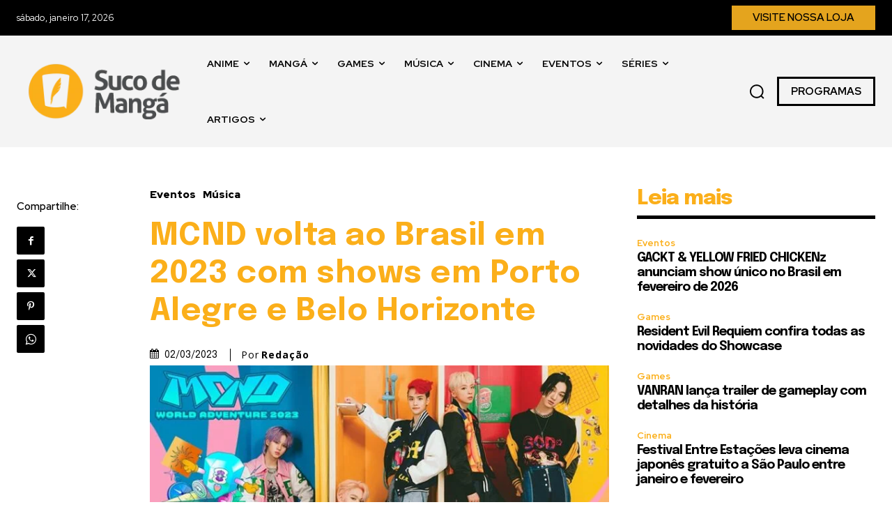

--- FILE ---
content_type: text/html; charset=utf-8
request_url: https://www.google.com/recaptcha/api2/aframe
body_size: 267
content:
<!DOCTYPE HTML><html><head><meta http-equiv="content-type" content="text/html; charset=UTF-8"></head><body><script nonce="n6q2NSduhIl0YD9HTljmTQ">/** Anti-fraud and anti-abuse applications only. See google.com/recaptcha */ try{var clients={'sodar':'https://pagead2.googlesyndication.com/pagead/sodar?'};window.addEventListener("message",function(a){try{if(a.source===window.parent){var b=JSON.parse(a.data);var c=clients[b['id']];if(c){var d=document.createElement('img');d.src=c+b['params']+'&rc='+(localStorage.getItem("rc::a")?sessionStorage.getItem("rc::b"):"");window.document.body.appendChild(d);sessionStorage.setItem("rc::e",parseInt(sessionStorage.getItem("rc::e")||0)+1);localStorage.setItem("rc::h",'1768689516557');}}}catch(b){}});window.parent.postMessage("_grecaptcha_ready", "*");}catch(b){}</script></body></html>